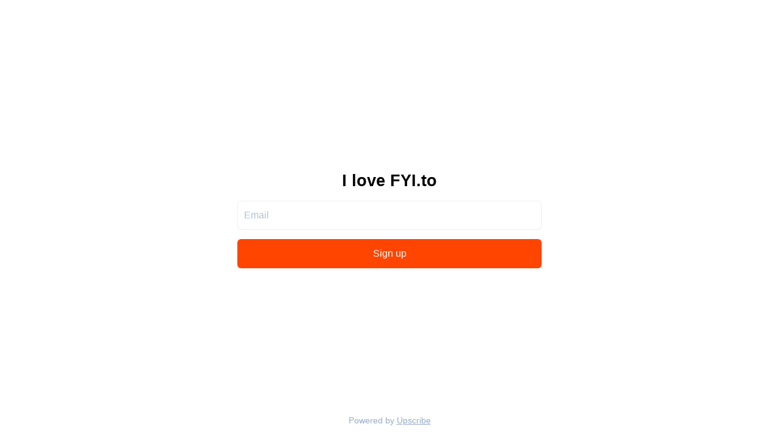

--- FILE ---
content_type: text/html; charset=UTF-8
request_url: https://upscri.be/88f7c8?as_embed=true
body_size: 888
content:
<!DOCTYPE html>
<html lang="en">
  <head>
    <meta charset="utf-8">
<meta http-equiv="X-UA-Compatible" content="IE=edge">
<meta name="viewport" content="width=device-width, initial-scale=1, maximum-scale=1, user-scalable=no">
<meta name="description" content="">
<meta name="author" content="Upscribe">
<link rel="shortcut icon" href="https://s3-us-west-2.amazonaws.com/upscribe/media/favicon.png"/>
<meta name="csrf-token" content="JP5GwSFH2HSCWgX9bVuKFcaIkx3VxSAhqsldBvld">

<title>Upscribe - I love FYI.to</title>

<meta name="twitter:card" content="summary" />
<meta name="twitter:site" content="@upscribe_" />
<meta name="twitter:image" content="" />

<meta property="og:type" content="url">
<meta property="og:title" content="I love FYI.to">
<meta property="og:description" content="" />
<meta property="og:url" content="https://upscri.be/f/88f7c8">
<meta property="og:image" content="">

<link rel="alternate" type="application/json+oembed" href="https://upscri.be/?oembed=true&format=json&url=https://upscri.be/f/88f7c8" />
<link rel="alternate" type="text/xml+oembed" href="https://upscri.be/?oembed=true&format=xml&url=https://upscri.be/f/88f7c8" />

<script src="https://upscri.be/js/forms.js" defer></script>
<link href="https://upscri.be/css/forms.css" rel="stylesheet">

<!-- HTML5 shim and Respond.js for IE8 support of HTML5 elements and media queries -->
<!--[if lt IE 9]>
<script src="https://oss.maxcdn.com/html5shiv/3.7.3/html5shiv.min.js"></script>
<script src="https://oss.maxcdn.com/respond/1.4.2/respond.min.js"></script>
<![endif]-->

<script>
  window.dnt            = navigator.doNotTrack || window.doNotTrack || navigator.msDoNotTrack;
  window.embed_host     = "Medium.com";
  window.form_id        = 29231;
  window.desktop_height = 450;
  window.mobile_height  = 450;
</script>

  
  
  





<style>  
  *,
  ::after,
  ::before {
    -webkit-box-sizing: border-box;
    -moz-box-sizing: border-box;
    box-sizing: border-box;
  }

  body {
    margin: 0;
    padding: 0;
  }

  html,
  body,
  .wrapper,
  .h-100 {
    height: 100%;
  }

  
    
      .form-page .form-page-inner {
      text-align: center;
    }
    
  
  
      .form-page-background {background-color: #ffffff;}
  
  
      .form-page .form-page-form-fields a.button,
    .form-page .form-page-form-fields span.button {color: #ffffff !important;}
  
  
  </style>
  </head>
  <body>
    <div id="load_form"></div>
  <script defer src="https://static.cloudflareinsights.com/beacon.min.js/vcd15cbe7772f49c399c6a5babf22c1241717689176015" integrity="sha512-ZpsOmlRQV6y907TI0dKBHq9Md29nnaEIPlkf84rnaERnq6zvWvPUqr2ft8M1aS28oN72PdrCzSjY4U6VaAw1EQ==" data-cf-beacon='{"version":"2024.11.0","token":"82b2af96837748fdafb30998a3e8a573","r":1,"server_timing":{"name":{"cfCacheStatus":true,"cfEdge":true,"cfExtPri":true,"cfL4":true,"cfOrigin":true,"cfSpeedBrain":true},"location_startswith":null}}' crossorigin="anonymous"></script>
</body>
</html>


--- FILE ---
content_type: text/html; charset=UTF-8
request_url: https://upscri.be/forms/29231/partial?as_embed=true&cache_bypass=1769911853170&is_confirmation=0
body_size: 996
content:
<div id="view_88f7c8" class="form-page ">
  <div class="form-page-background"></div>

  <div id="form_wrapper" style="display:none;" class="form-page-inner">
    <div id="form_content" class="form-page-content">

              <div class="form-page-text">
          <h1 class="form-page-confirmation" style="display:none;">Thank you for signing up!</h1>
          <h2 class="form-page-leaving" style="display:none"></h2>

          <form id="form_signup" class="form-page-form">
            <div class="form-page-form-notice" style="display:none;"></div>

            <div class="form-page-form-fields">
              
              
                              <div id="field_27227" class="form-page-form-fields-field form-page-form-fields-heading  float-label">

                                      <h1 class="form-page-title as_embed">
                      I love FYI.to
                    </h1>
                                  </div>
                              <div id="field_27228" class="form-page-form-fields-field form-page-form-fields-email  float-label">

                                                            <input
                        type="text"
                        id="email_27228"
                        name="field_27228"
                        
                        class="input-field "
                        placeholder="Email"
                        
                        value="">

                                          
                    <label for="email_27228">
                                              Email
                                          </label>
                                  </div>
                              <div id="field_27229" class="form-page-form-fields-field form-page-form-fields-submit_button  float-label">

                                      <a id="submit" class="button" target="_blank" href="javascript:void(0);">Sign up</a>
                                  </div>
              
              <div id="field_medium" class="contact-fields-optin-wrapper" style="display:none">
                <div class="form-page-form-fields-opted_in">
                  <input type="checkbox" id="medium_optin" class="input-field">
                  <label for="medium_optin">I agree to leave Medium.com and submit this information, which will be collected and used according to <a target="_blank" href="https://upscri.be/privacy">Upscribe's privacy policy</a>.</label>
                </div>
              </div>
            </div>
          </form>
        </div>

        
      
      
      
    </div>
  </div>

  <div class="form-page-powered-by">
    <div class="text-muted text-center">
    <a class="text-muted" target="_blank" href="https://upscribe.net?via=6274">
      Powered by <span class="text-decoration-underline">Upscribe</span>
    </a>
  </div>
  </div>
</div>
